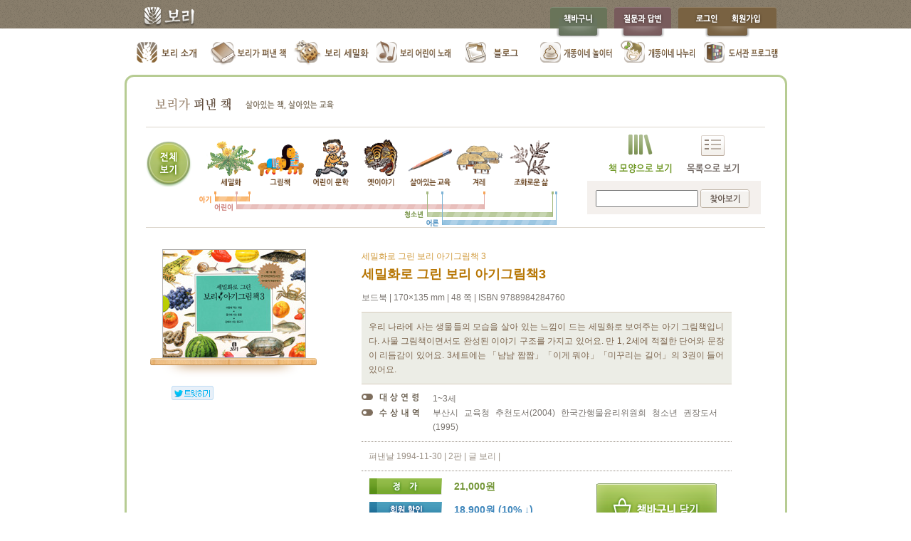

--- FILE ---
content_type: text/html; charset=utf-8
request_url: https://boribook.com/books/3
body_size: 7004
content:
<!DOCTYPE html PUBLIC "-//W3C//DTD XHTML 1.0 Transitional//EN" "http://www.w3.org/TR/xhtml1/DTD/xhtml1-transitional.dtd">
<html xmlns="http://www.w3.org/1999/xhtml" xml:lang="ko" lang="ko">
<head>
	<meta http-equiv="content-type" content="text/html;charset=UTF-8" />
	<title>보리출판사 누리집입니다</title>
	<meta name="keywords" content="보리출판사, 변산 공동체, 세밀화, 어린이 책, 참교육" />
	<link href="/stylesheets/default.css?1540141046" media="screen" rel="stylesheet" type="text/css" />
	<link href="/stylesheets/app_default.css?1580831612" media="screen" rel="stylesheet" type="text/css" />
	<link href="/stylesheets/book.css?1389423522" media="screen" rel="stylesheet" type="text/css" />
	<link href="/stylesheets/stack.css?1287997980" media="screen" rel="stylesheet" type="text/css" />
	<link href="/stylesheets/jquery_ui_css/jquery-ui-1.8.5.custom.css?1288522184" media="screen" rel="stylesheet" type="text/css" />
	<link href="/stylesheets/dock_style.css?1288333303" media="screen" rel="stylesheet" type="text/css" />
	<link href="/stylesheets/fancybox/jquery.fancybox-1.3.3.css?1289808978" media="screen" rel="stylesheet" type="text/css" />

	<script src="/javascripts/jquery-1.4.4.min.js?1290488659" type="text/javascript"></script>
	<script src="/javascripts/jquery-ui.min.js?1288522184" type="text/javascript"></script>
	<script src="/javascripts/rails.js?1283321338" type="text/javascript"></script>
	<script src="/javascripts/fancybox/jquery.fancybox-1.3.3.pack.js?1289288150" type="text/javascript"></script>
	<script src="/javascripts/application.js?1307896419" type="text/javascript"></script>
	<script src="/javascripts/fisheye-iutil.min.js?1287483503" type="text/javascript"></script>
	<script src="/javascripts/book.js?1379581866" type="text/javascript"></script>
	<meta content="authenticity_token" name="csrf-param" />
<meta content="bPg9OJrUk5Pe1ddkZOiSRHYUxidIhzFj5ElcNCOLtNA=" name="csrf-token" />
	<!--[if lt IE 7]>
	<script type="text/javascript" src="/javascripts/DD_belatedPNG-min.js"></script>
	<script type="text/javascript" src="/javascripts/ie6.js"></script>
	<![endif]-->

	
  <style type='text/css'>
    a#image_view_button {
      background: url(/images/book/btn_cover_view_on.gif) no-repeat;
    }
  </style>

	
<script type="text/javascript" >
    _dwiPID="d-X04-188";
    if(typeof(_dwiCatch) == "function") { _dwiCatch();}
</script>


<script type="text/javascript">
  var _gaq = _gaq || [];
  _gaq.push(['_setAccount', 'UA-19977741-1']);
  _gaq.push(['_setDomainName', '.boribook.com']);
  _gaq.push(['_trackPageview']);

  (function() {
    var ga = document.createElement('script'); ga.type = 'text/javascript'; ga.async = true;
    ga.src = ('https:' == document.location.protocol ? 'https://ssl' : 'http://www') + '.google-analytics.com/ga.js';
    var s = document.getElementsByTagName('script')[0]; s.parentNode.insertBefore(ga, s);
  })();
</script>


<!-- For Shayne Kang(@WowInsights) -->
<script>
  (function(i,s,o,g,r,a,m){i['GoogleAnalyticsObject']=r;i[r]=i[r]||function(){
  (i[r].q=i[r].q||[]).push(arguments)},i[r].l=1*new Date();a=s.createElement(o),
  m=s.getElementsByTagName(o)[0];a.async=1;a.src=g;m.parentNode.insertBefore(a,m)
  })(window,document,'script','//www.google-analytics.com/analytics.js','ga');

  ga('create', 'UA-53224079-1', 'auto');

  ga('require', 'linkid', 'linkid.js');
  ga('require', 'displayfeatures');

  ga('send', 'pageview');

  ga('require', 'ecommerce');

</script>

<!-- From Shayne Kang(@WowInsights) -->
<script src="/javascripts/google_analytics/setup.js?1540141528" type="text/javascript"></script>
<script src="/javascripts/google_analytics/sns.js?1540141528" type="text/javascript"></script>
<script src="/javascripts/google_analytics/partnership.js?1540141528" type="text/javascript"></script>

</head>
<body>
	<div id="fb-root"></div>
	<script>(function(d, s, id) {
	  var js, fjs = d.getElementsByTagName(s)[0];
	  if (d.getElementById(id)) return;
	  js = d.createElement(s); js.id = id;
	  js.src = "//connect.facebook.net/ko_KR/all.js#xfbml=1";
	  fjs.parentNode.insertBefore(js, fjs);
	}(document, 'script', 'facebook-jssdk'));</script>

	<div id="wrapper">
		<div id="common_header">
			<div id="common_header_content">
				<h1><a href="https://www.boribook.com/">보리 출판사</a></h1>
<ul>
	<li><a href="https://www.boribook.com/carts" id="cart_button">책바구니</a></li>
	<!-- <li><a href="#" id="exhibit_button">세밀화 전시</a></li> -->
	<li><a href="https://www.boribook.com/questions" id="qna_button">질문과 답변</a></li>
		<li><a href="https://www.boribook.com/login?return_to=https%3A%2F%2Fboribook.com%2Fbooks%2F3" class="login_button">로그인</a></li>
		<li><a href="https://www.boribook.com/register" id="registor_button">회원가입</a></li>
</ul>
<div class="clear"></div>

			</div>
		</div>
		

		
<ul id="sub_page_main_menu">
	<li><a href="/introduction" id="main_introduce">보리소개</a></li>
	<li><a href="/books/main" id="main_book">보리가 펴낸 책</a></li>
	<li><a href="/miniatures" id="main_picture">보리 세밀화</a></li>
	<li><a href="/child_musics" id="main_music">보리 어린이 노래</a></li>
	<li><a href="https://blog.boribook.com/" id="main_blog">블로그</a></li>
	<li><a href="https://gaeddong.boribook.com/" id="main_gaeddong">개똥이네 놀이터</a></li>
	<li><a href="https://nanuri.boribook.com/" id="main_gaeddong_donation">개똥이네 나누리</a></li>
  <li><a href="https://www.borilibrary.com" id="main_bori_library" target="_blank">도서관 프로그램</a></li>

	<div class="clear"></div>
</ul>


<div id='container'>
  <h2 id="book_logo">보리가 펴낸 책 - 살아있는 책, 살아있는 교육</h2>

  <div id="book_menu_box" class="icon_view">
	<div id="dock_wrapper">
		<a href="/books" id="all_books_button"><img alt="전체보기" src="/images/book/all_book.png?1288199694" /></a>
		<div id="dock">
			<div class="dock-container">
				<a class="dock-item" href="/books?collection_id=1"><span>세밀화</span><img src="/images/book/icon_miniature.png" alt="세밀화" /></a> 
				<a class="dock-item" href="/books?collection_id=2"><span>그림책</span><img src="/images/book/icon_picture_book.png" alt="그림책" /></a> 
				<a class="dock-item" href="/books?collection_id=3"><span>어린이문학</span><img src="/images/book/icon_child.png" alt="어린이문학" /></a> 
				<a class="dock-item" href="/books?collection_id=4"><span>옛이야기</span><img src="/images/book/icon_old_story.png" alt="옛이야기" /></a> 
				<a class="dock-item" href="/books?collection_id=5"><span>살아있는교육</span><img src="/images/book/icon_education.png" alt="살아있는교육" /></a> 
				<a class="dock-item" href="/books?collection_id=6"><span>겨레</span><img src="/images/book/icon_nation.png" alt="겨레" /></a> 
				<a class="dock-item" href="/books?collection_id=7"><span>조화로운 삶</span><img src="/images/book/icon_together.png" alt="조화로운 삶" /></a> 
			</div><!-- end div .dock-container -->
		</div><!-- end div .dock #dock -->
	</div>

	<div id="view_type_search_box">
		<ul>
			<li><a href="/books/list_view" id="list_view_button">목록으로 보기</a></li>
			<li><a href="/books" id="image_view_button">모양으로 보기</a></li>
			<div class="clear"></div>
		</ul>
		<div id="book_search_box">
	<form accept-charset="UTF-8" action="/books/search" method="get"><div style="margin:0;padding:0;display:inline"><input name="utf8" type="hidden" value="&#x2713;" /></div>
		<div>
			<input id="query" name="query" type="text" />
			<input class="submit_button" type="submit" value="검색" />
		</div>
</form></div>

	</div>
	<div class="clear"></div>
</div>


  <div id="detailed_book_content_box">
    <div id="book_infos_box_01">
      <div id="book_image_box">
        <img alt="세밀화로 그린 보리 아기그림책3" id="book_image" src="/uploads/books/front_image/3_110008_large.jpg?1290445832" />
      </div>
      <div id="shelf_image">

      </div>
      <div style="width: 174px; margin: 0 auto;">
        <div class="fb-like" data-href="https://www.boribook.com/books/3" data-send="true" data-layout="button_count" data-width="450" data-show-faces="true"></div>
      </div>
      <a href="https://twitter.com/home?status=세밀화로 그린 보리 아기그림책3:https://www.boribook.com/books/3+@boribook" id="book_to_twitter" target="_blank">트위터로 책 소개 가져가기</a>
    </div>

    <div id="book_infos_box_02">
      <div id="basic_info">
        <p class="category">
            <a href="/books/list_view?category_id=2">세밀화로 그린 보리 아기그림책 3</a>
        </p>
        <p class="pre_title"></p>
        <p class="title">세밀화로 그린 보리 아기그림책3 <span></span> </p>
        <p class="sub_infos">보드북 | 170×135 mm | 48 쪽 | ISBN 9788984284760</p>
      </div>
      <div id="basic_info_description">
        <p><p>우리 나라에 사는 생물들의 모습을 살아 있는 느낌이 드는 세밀화로 보여주는 아기 그림책입니다. 사물 그림책이면서도 완성된 이야기 구조를 가지고 있어요. 만 1, 2세에 적절한 단어와 문장이 리듬감이 있어요. 3세트에는 「냠냠 짭짭」「이게 뭐야」「미꾸리는 길어」의 3권이 들어 있어요.</p></p>
      </div>
      <div id="basic_info_age_award">
        <p id="target_age">1~3세</p>
          <p id="awards_list">
              부산시 교육청 추천도서(2004)
              한국간행물윤리위원회 청소년 권장도서(1995)
          </p>
        <p id="related_textbook"></p>
      </div>
      <div id="basic_info_others">
        <p>
          펴낸날 1994-11-30 | 2판 |
          글 보리 | 
          
          
          
          
          
          
        </p>
      </div>
      <div id="basic_info_price">
        <div id="price_box">
          <p class="price">
            21,000원
          </p>
          <p class="discounted_price">
            18,900원 (10% ↓)
          </p>
          <p class="gaeddong_discounted_price">
            18,900원 (10% ↓)
          </p>
        </div>
        <div id="cart_box">
          <!-- ToDo: 책 현황별 script 추가할 것! -->
          
          
          

            <a href="/line_items?book_id=3" data-method="post" id="cart_btn" rel="nofollow">바구니</a>
        </div>
        <div class="clear"></div>
      </div>
      <div id="basic_info_keywords">
        <p id="keywords_box">
            <a href="/books/keyword_view?keyword_id=1">유아</a>
            <a href="/books/keyword_view?keyword_id=13">세밀화</a>
            <a href="/books/keyword_view?keyword_id=19">생태</a>
            <a href="/books/keyword_view?keyword_id=26">자연</a>
        </p>
      </div>
    </div>
    <div class="clear"></div>
  </div>


  <ul id="book_detail_tab_box">
    <li><a href="#" class="description_tab">책 소개</a></li>
    <li><a href="#" class="table_of_contents_tab">목  차</a></li>
    <li class="hidden"><a href="#" class="preview_tab">미리보기</a></li>
    <div class="clear"></div>
  </ul>
  <div id="detailed_book_content_box_02">
    <div id="description">
      갓 태어난 아기들이 처음으로 보는 그림책, 보리 아기그림책 세 번째 세트. <br /> 오른뇌와 왼뇌를 균형 있게 키워 줍니다.<br /> 왼 쪽 면에는 재미난 이야기가, 오른쪽 면에는 세밀화 그림이 나와 부모와 아기가 함께 보기에 좋습니다. 아기들은 세밀화 그림을 보면서, 우리 땅에 사는 토박이 생명체를 자연으로 느끼고 따뜻한 감성을 키울 수 있습니다. 포도, 수박, 미꾸리, 피라미, 달팽이, 게 따위 우리랑 함께 살아가는 생명체를 따뜻한 세밀화로 만날 수 있습니다. <br /> &lt;세밀화로 그린 보리 아기그림책 3&gt;에는, '여름에 먹는 과일' '물가에 사는 동물' '강에서 사는 물고기' 들이 들어 있습니다.<br /> <br /> <br /> <strong>이 책이 만들어지기까지</strong><br /> &lt; 세밀화로 그린 보리 아기그림책&gt; 열다섯 권 모두가 만들어지기까지는 꼬박 4년이나 걸렸어요. 처음 책을 만든 뜻은 우리 곁에 사는 토박이 동물과 식물을 책으로 엮어 보자는 뜻이었지요. 아기들에게 낱말을 가르치는 책은 많이 있지만 정작 우리 땅에서 나고 자라는 곡식이며 짐승, 물고기 따위를 보여 주는 책은 거의 없었으니까요. 아기들이 쓰는 쉬운 말들을 골라서 짧은 이야기를 엮고 화가 분들에게 그림을 부탁했지요. 화가 분들이 그림을 그리는 데 시간이 많이 걸렸어요. 식물이 나고 자라는 때를 놓치지 않아야 했고 찾기 어려운 동물은 직접 찾아가서 보고 그려야 했으니까요. 또한 물에서 건져 올리는 순간 보호색이 작용하여 몸의 색깔이 순간순간 바뀔 뿐더러 끊임없이 펄떡이며 움직이고 있어서 전체 모습을 있는 그대로 그리려면 참을성 있고 애정어린 관찰과 매운 눈썰미, 정교한 그림 솜씨가 요구되는 일이었기에 많은 시간과 노력이 필요했어요. <br /> <br /> <strong>우리 곁에 사는 토박이 동물과 식물들</strong><br /> 아 기가 처음 보는 책에서 사자처럼 우리 나라에 살지 않는 동물을 보여 주기보다는 노루, 다람쥐처럼 우리 나라에서 사는 동물을 보여 주는 게 좋겠지요. 여기에 실린 동물과 식물은 우리가 먹는 곡식, 집에서 기르는 짐승, 들판에 사는 곤충, 바다에 사는 물고기, 마을에 사는 나무와 같이 아기가 자라면서 흔히 볼 수 있는 것들입니다. 이런 토박이 동물과 식물은 아주 오랜 옛날부터 우리와 같이 살아왔어요. 벼와 배추 같은 먹을거리들은 말할 것도 없고 물고기와 곤충까지도 사람하고 친한 이웃이었어요. 집 가까이서 늘 살고 있었으니까요. 지금은 사라졌거나 얼마 남아 있지 않지만 백 년 전에만 해도 이 땅에서 주인으로 살았던 들짐승과 날짐승도 빼놓지 않았어요. <br /> <br /> <strong>세밀화로 정성껏 그린 그림책</strong><br /> 아이들은 어른보다 엄격하고 세심한 눈을 지닌 존재입니다.<br /> 포 도를 먹다가 아기가 &lt;세밀화로 그린 보리 아기그림책&gt;에 있는 포도 그림을 가져 와서 엄마에게 보여 준다고 해요. 우리가 먹는 포도하고 책에 그려진 그림이 똑같이 생겼으니까요. &lt;세밀화로 그린 보리 아기그림책 3&gt;에 실린 세밀화는 우리 둘레에서 만나는 자연의 모습과 다르지 않아요. 짐승의 털 하나, 곡식의 까끄라기 하나도 섬세하게 살아 있어요. 또한 부드럽고 고운 세밀화는 아기들의 정서를 부드럽게 가꿔 줍니다. 이야기 밑에 실린 그림은 아기들에게 호기심을 일으키지요. 어머님들이 아기들을 무릎에 앉혀 놓고 이야기를 읽어 주면 아기들이 금방 재미있어할 거예요.<br /> 도형화된 생명체를 진짜 생명체로 받아들이는 아이들은 자라서도 생명체들을 잘 구별해 내지 못하기에 가끔 교외에서 다른 동물이나 벌레들을 보면 친밀감을 가지기에 앞서 공포심을 느끼게 되는데 자연은 꼭 필요한 것을 생략하지도 않고 군더더기를 허용하지도 않기에 좀 세밀하다 싶어도 자연의 모습을 제대로 담은, 사물을 있는 그대로 보여 주는 그림책이 아이들을 자연과 생명의 세계로 연결하는 데 꼭 필요한 것이지요.<br /> <br /> <strong>아기들이 쓰는 입말을 살려 쓴 책</strong><br /> 말 을 처음 배운 아기들이 자주 쓰는 말이 뭘까요. 이 책에서는 아기들이 쓰는 말들을 골라 썼어요. 아기들의 행동 언어 발달 과정에 따른 글을 실어 아기들이 쉽게 접근할 수 있도록 했다는 것이지요. '엄마', '아니', '안녕', '주세요', '냠냠'처럼 아기들이 잘 쓰는 말로 써서 아기들이 알아듣기 쉽고 따라하기 쉬워요. 이 책은 쉬운 말로 짧고 재미난 이야기를 엮었어요. 동물과 식물의 이름을 죽 늘어놓은 것이 아니라 이야기로 엮어 놓았지요. 이런 구성은 아기들이 사물을 인식하는 능력뿐 아니라 상상력과 감성을 키우는 데 도움이 되지요.<br /> <br /> <strong>튼튼하게 만들었어요</strong><br /> 어린 아기들은 책이든 뭐든 다 물어뜯지요. 이 책은 두꺼운 종이로 튼튼하게 만들어서 아기들이 물고 잡아뜯어도 잘 찢어지지 않아요. 책 둘레를 둥글게 깎아서 아기들이 다치지 않도록 주의했어요. 또 너무 크거나 무겁지 않아서 아기들이 들고 보기에 좋아요. 어머님의 가방에도 쏙 들어가지요.

    </div>
    <div id="table_of_contents">
      7 여름에 먹는 과일 / 냠냠 짭짭<br /> 8 물가에 사는 동물 / 이게 뭐야<br /> 9 강에서 사는 물고기 / 미꾸리는 길어<br />

    </div>
    <div id="preview">
      <p>미리보기 준비 중입니다.</p>

    </div>
  </div>
</div>

	</div>
	<div id="footer">
		<div id="footer_content">
			<link href="/stylesheets/user.css?1540141046" media="screen" rel="stylesheet" type="text/css" />
<script>
	$(function() {
		$("#user_agreement_link").fancybox({
			'hideOnContentClick': true,
			'showCloseButton': true
		});
	});
</script>

<p class="links">
	검색 | 누리집 지도 | 연락처 및 약도 |
	<a href="/users/stipulate.html" id="user_agreement_link">이용약관</a>
	| 전자우편주소 무단수집 거부 |
	<a href="/users/personal_info.html" class="personal_info_link">개인정보취급방침</a> |
	누리집을 만든 사람
</p>
<p class="infos">
	㈜도서출판 보리 | 10881 경기도 파주시 직지길 492 (문발동 498-11) 도서출판 보리 | 대표이사 유문숙  <br />
	일반 문의 031.955.3535 | 잡지 문의 1666.9346 | 보리 책밭 031.950.9590 | 전자우편 <a href="/cdn-cgi/l/email-protection" class="__cf_email__" data-cfemail="167479647f567479647f7479797d3875797b">[email&#160;protected]</a> | 사업자 등록번호 105-81-75407
</p>
<p class="infos">
	Copyright ⓒ 2010 Bori Publishing Co,.Ltd. All rights reserved.
</p>
		</div>
	</div>
	<div class="stack">
	</div>
<script data-cfasync="false" src="/cdn-cgi/scripts/5c5dd728/cloudflare-static/email-decode.min.js"></script><script defer src="https://static.cloudflareinsights.com/beacon.min.js/vcd15cbe7772f49c399c6a5babf22c1241717689176015" integrity="sha512-ZpsOmlRQV6y907TI0dKBHq9Md29nnaEIPlkf84rnaERnq6zvWvPUqr2ft8M1aS28oN72PdrCzSjY4U6VaAw1EQ==" data-cf-beacon='{"version":"2024.11.0","token":"068f887d9d1841fcb0d7e87613815ac2","r":1,"server_timing":{"name":{"cfCacheStatus":true,"cfEdge":true,"cfExtPri":true,"cfL4":true,"cfOrigin":true,"cfSpeedBrain":true},"location_startswith":null}}' crossorigin="anonymous"></script>
</body>
</html>


--- FILE ---
content_type: text/css
request_url: https://boribook.com/stylesheets/book.css?1389423522
body_size: 2102
content:
h2#book_logo {
	background: url(/images/book/book_logo.png) no-repeat;
}

#book_menu_box {
	width: 870px;
	margin: 0 auto;
	padding-top: 10px;
	border-top: 1px solid #DCD5CB;
	border-bottom: 1px solid #DCD5CB;
}

#dock_wrapper {
	width: 610px;
	height: 120px;
	float: left;
	margin-top: 10px;
	background: url(/images/book/book_collection_bg.png) no-repeat;
	background-position: 70% 100%;
}

#all_books_button {
	float: left;
	position: relative;
	_display: inline;
}

#dock { width: 500px; margin-left: 70px; }
a.dock-item { position: relative; float: left; margin-right: 10px; _display: inline; }
.dock-item span { display: block; }


#view_type_search_box {
	float: right;
	width: 250px;
}

#view_type_search_box li {
	float: right;
	width: 110px;
	margin-bottom: 10px;
}

#view_type_search_box a {
	display: block;
	text-indent: -1000.0em;
	overflow: hidden;
	height: 55px;
}

a#image_view_button {
	width: 89px;
	height: 55px;
	background: url(/images/book/btn_cover_view_off.gif) no-repeat;
}

a#list_view_button {
	width: 73px;
	height: 55px;
	background: url(/images/book/btn_list_view_off.gif) no-repeat;
}

#book_search_box {
	width: 220px;
	height: 23px;
	background: #F4F0ED;
	padding: 12px;
}

#book_search_box #query {
	width: 140px;
	height: 20px;
}

#book_search_box .submit_button {
	background: url(/images/book/search_button.png) no-repeat;
	width: 69px;
	height: 26px;
	text-indent: -1000.0em;
	overflow: hidden;
	border: 0;
	cursor: pointer;
}

/* 모양으로 보기 index */


#book_list {
	width: 925px;
	margin: 0 auto;
}

.shelf {
	margin: 5px auto;
	width: 864px;
/*	height: 300px;*/
	background: url(/images/book/short_shelf.png) no-repeat;
	background-position: 0 100%;
}

.shelf.first {
	background: url(/images/book/large_shelf.png) no-repeat;
	background-position: 0 100%;
}

.book {
	height: 290px;
	width: 150px;
	float: left;
	margin: 0 33px;
	position: relative;
	_display: inline;
}

.book img {
	position: absolute;
	bottom: 42px;
	border: 1px solid #B3B2B1;
}

.book.most_loved_book img {
	bottom: 53px;
}

.book_marker img {
	border: none;
	position: absolute;
	bottom: 45px;
	left: 105px;
}

.book_wrapper {
	position: absolute;
	bottom: 42px;
	width: 100%;
	background: #F4F0ED;
	height: 220px;
	border: 2px solid #99907B;
	padding-top: 10px;
	cursor: pointer;
}

.book_wrapper p {
	margin: 0 10px;
}

.book_wrapper .title {
	color: #cf7400;
	font-weight: bold;
}

.book_wrapper .price {
	position: absolute;
	bottom: 0;
	margin: 0;
	width: 100%;
	color: #534741;
	font-weight: bold;
	border-top: 1px solid #99907B;
	text-align: center;
}

.most_loved_book .book_wrapper {
	bottom: 53px;
}





/* 목록으로 보기 list_view */

#title_and_tab_box {
	float: left;
	width: 500px;
}

h3#list_view_title {
	margin: 20px 0 0 20px;

	font-size: 16px;
	font-weight: bold;
	color: #594b42;
}

#list_view_title span {
	font-size: 15px;
	font-weight: normal;
}

#list_view_tab {
	position: relative;
	top: 28px;
	left: 30px;
}

#list_view_tab li {
	float: left;
}

#list_view_tab a {
	display: block;
	line-height: 48px;
	font-size: 14px;
	font-weight: bold;
	text-align: center;
	color: #A69F99;
	width: 187px;
	height: 45px;
	background: url(/images/book/tab_list_off.png) no-repeat;
}

#book_contents_area_box {
	padding: 0 10px;
}

#book_contents_area_box #book_contents_box {
	float: left;
	width: 630px;
	min-height: 500px;
}

#book_contents_area_box #book_side_box {
	float: left;
	width: 250px;
	min-height: 500px;
}



.book_content_box {
	margin: 20px;
	margin-bottom: 45px;
}

.book_content_box .book_cover,
.book_content_box .book_info {
	float: left;
}

.book_content_box .book_cover {
	width: 160px;
	margin-top: 30px;
}

.book_content_box .book_cover img {
	border: 1px solid #B3B2B1;
}

.book_content_box .book_info {
	width: 400px;
	margin-left: 15px;
	text-align: justify;
}

.book_info .category_name {
	color: #e88e49;
}

.book_info .title {
	font-size: 14px;
	font-weight: bold;
	color: #709927;
	margin: 10px 0;
}

.book_info .sub_infos {
	color: #a09d99;
	margin-top: 10px;
}

/* side */

#book_category_tree_box h3 {
	background: url(/images/book/h3_category_title.png) no-repeat;
	width: 53px;
	height: 14px;
	text-indent: -1000.0em;
	overflow: hidden;
}

/* search page */

h2#book_search_logo {
	background: url(/images/book/book_search_logo.png) no-repeat;
}

#large_book_search_box_area {
	height: 144px;
	margin: 0 30px;
	border-top: 1px solid #DCD5CB;
	border-bottom: 1px solid #DCD5CB;
	background: url(/images/book/bg_search.png) no-repeat;
}

#large_book_search_box_area #large_search_box {
	width: 420px;
	margin: 50px auto;
}

#large_book_search_box_area #large_search_box input#query {
	width: 300px;
	height: 26px;
	background: #FBFAF9;
	border: 2px solid #CDC6BC;
	padding: 5px;
	font-size: 16px;
}

#large_book_search_box_area #large_search_box input.submit_button {
	background: url(/images/book/btn_search.png) no-repeat;
	width: 89px;
	height: 36px;
	border: 0;
	cursor: pointer;
	text-indent: 500em;
	overflow: hidden;
}

#book_search_query_info_box {
	height: 30px;
	margin: 0 30px;
	padding: 10px 0 0 50px;
	border-bottom: 1px solid #DCD5CB;
	background: #F9F8F7;
	color: #78736e;
	font-size: 14px;
}

#book_search_query_info_box span {
	font-weight: bold;
}

#searced_book_contents_box {
	width: 650px;
	margin: 15px auto;
}

/* stack */
.stack ul img { width: 60px; height: 80px;}




/* show page */
#book_infos_box_01,
#book_infos_box_02 {
	margin-top: 30px;
}

#book_infos_box_01 {
	float: left;
	width: 300px;
}

#book_infos_box_01 #book_image_box {
	width: 200px;
/*	min-height: 350px;*/
	margin: 0 auto;
	position: relative;
}

#book_infos_box_01 #book_image_box img {
	display: block;
	width: 200px;
	border: 1px solid #B3B2B1;
}

#book_infos_box_01 #shelf_image {
	width: 234px;
	height: 29px;
	background: url(/images/book/short_shelf_pg.png) no-repeat;
	margin: 0 auto;
}

#book_infos_box_01 a#book_to_twitter {
	margin: 10px 63px;
	display: block;
	background: url(/images/common/icon_to_twitter.png) no-repeat;
	width: 59px;
	height: 20px;
	text-indent: -1000.0em;
	overflow: hidden;
}

#book_infos_box_01 a#book_to_me2day {
	margin: 10px auto;
	display: block;
	background: url(/images/book/book_to_me2day.png) no-repeat;
	width: 174px;
	height: 29px;
	text-indent: -1000.0em;
	overflow: hidden;
}

#book_infos_box_02 {
	float: right;
	width: 560px;
	margin-right: 35px;
}

#basic_info .category a,
#basic_info .pre_title {
	color: #cf9736;
}

#basic_info .category a:hover {
	text-decoration: underline;
}

#basic_info .title {
	font-size: 18px;
	font-weight: bold;
	color: #b67400;
}

#basic_info .title span {
	font-size: 14px;
	font-weight: normal;
}

#basic_info .sub_infos {
	color: #78736e;
	margin-top: 8px;
}

#basic_info_description,
#basic_info_age_award,
#basic_info_others,
#basic_info_price,
#basic_info_keywords {
	width: 500px;
}

#basic_info_description {
	border-top: 1px solid #D8CDBD;
	border-bottom: 1px solid #D8CDBD;
	margin: 10px 0;
	padding: 10px;
	background: #ECEDE6;
	color: #7c654e;
}

#basic_info_others {
	color: #9a9085;
	margin: 10px 0;
	padding: 10px;
	border-top: 1px dotted;
	border-bottom: 1px dotted;
}

#basic_info_keywords {
	margin: 10px 0;
	padding: 10px;
	border-top: 1px solid #DDDDDD;
}

#basic_info_age_award #target_age,
#basic_info_age_award #awards_list,
#basic_info_age_award #related_textbook {
	padding-left: 100px;
}

#basic_info_age_award #target_age { background: url(/images/book/target_age_bg.png) no-repeat; }
#basic_info_age_award #awards_list { background-position:center; background: url(/images/book/awards_bg.png) no-repeat; }
#basic_info_age_award #related_textbook { background-position:center; background: url(/images/book/related_textbook_bg.png) no-repeat; }

#basic_info_price #price_box {
	float: left;
	width: 280px;
}

#basic_info_price #cart_box {
	float: right;
}

#price_box {
	font-weight: bold;
}

#price_box .price {
	padding-left: 120px;
	margin: 0 10px 10px 10px;
	background: url(/images/book/price_info.png) no-repeat;
	color: #739637;
	font-weight: bold;
	font-size: 14px;
}

#price_box .discounted_price {
	padding-left: 120px;
	margin: 10px 10px 0 10px;
	background: url(/images/book/price_info_discounted.png) no-repeat;
	color: #3e86bb;
	font-weight: bold;
	font-size: 14px;
}

#price_box .gaeddong_discounted_price {
	padding-left: 120px;
	margin: 10px 10px 0 10px;
	background: url(/images/book/price_info_gaeddong_discounted.png) no-repeat;
	color: #ba552b;
	font-weight: bold;
	font-size: 14px;
}

#cart_box a {
	margin-top: 5px;
	display: block;
	width: 171px;
	height: 75px;
	text-indent: -1000.0em;
	overflow: hidden;
}

#cart_box a#cart_btn { background: url(/images/book/cart_btn.png) no-repeat; }
#cart_box a#cart_btn_no_sale { background: url(/images/book/cart_btn_no_sale.png) no-repeat; }
#cart_box a#cart_btn_no_stock { background: url(/images/book/cart_btn_no_stock.png) no-repeat; }
#cart_box a#cart_btn_ask { background: url(/images/book/cart_btn_ask.png) no-repeat; }


#keywords_box {
	padding-left: 70px;
	background: url(/images/book/keyword_bullet.png) no-repeat;
	height: 38px;
	margin: 10px;
}

#keywords_box a {
	color: #b67604;
	position: relative;
	top: 5px;
}

#freebies_box {
	padding-left: 70px;
	background: url(/images/book/freebies_bullet.png) no-repeat;
	height: 38px;
	margin: 10px;
	color: #4f7a16;
}

/* show page 하단 */
#detailed_book_content_box_02 {
	border-top: 2px solid #94B472;
}

#detailed_book_content_box_02 div {
	margin: 30px;
}

#book_detail_tab_box {
	height: 31px;
}

#book_detail_tab_box li {
	float: left;
	position: relative;
	top: 2px;
	left: 25px;
	z-index: 10;
	_top: 6px	;
}

#book_detail_tab_box li a {
	display: block;
	background: url(/images/book/tab_detail_off.png) no-repeat;
	width: 102px;
	height: 31px;
	color: #746b66;
	text-align: center;
	font-weight: bold;
	line-height: 35px;
}

/* blog side */

#book_side_box h3 {
	font-weight: bold;
	font-size: 16px;
	color: #847968;
	height: 20px;
	margin: 20px 0;
}


/* keyword_cloud_box */

#keyword_cloud_box {
	margin: 30px 0;
	padding: 10px;
	background: #F3F1EE;
	-moz-border-radius: 10px;
	border-radius: 10px
}

#keyword_cloud_box li {
	display: inline;
	padding: 5px;
	margin-bottom: 5px;
}

#keyword_cloud_box li a {
	color: #78736e;
}


h3#book_collection_title {
	font-family: NanumGothic, 돋움, Dotum, Helvetica, AppleGothic, sans-serif;
	margin: 15px 0 0 40px;
}

--- FILE ---
content_type: application/javascript
request_url: https://boribook.com/javascripts/google_analytics/setup.js?1540141528
body_size: -247
content:
var GA = {}

GA.eventAfter = function(category, action, label, duration){
  setTimeout(function(){
    ga('send', 'event', category, action, label);
  }, duration);
};
